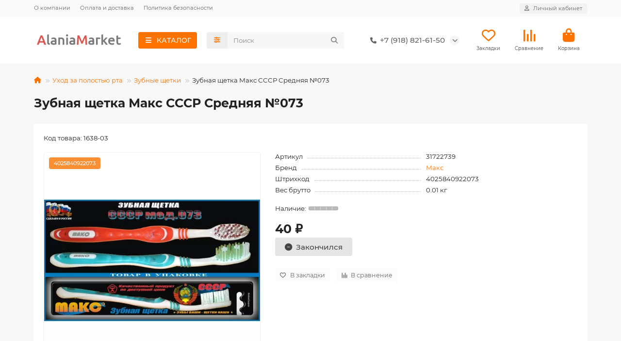

--- FILE ---
content_type: text/html; charset=utf-8
request_url: https://alania-market.ru/zubnaya-schetka-maks-sssr-srednyaya-073
body_size: 23388
content:
<!DOCTYPE html>
<html dir="ltr" lang="ru">
<head>
<title>Зубная щетка Макс СССР Средняя №073 купить с доставкой по Владикавказу и России | Alania-Market</title>
<meta charset="UTF-8">
<meta name="viewport" content="width=device-width, initial-scale=1, maximum-scale=1, viewport-fit=cover">
<meta http-equiv="X-UA-Compatible" content="IE=edge">
<base href="https://alania-market.ru/">
<meta name="description" content="Купить Зубная щетка Макс СССР Средняя №073 по низкой цене с доставкой по Владикавказу и России. Заказ товара на сайте Alania-Market и по телефону ☎+7 (918) 821-61-50">
<meta property="og:title" content="Зубная щетка Макс СССР Средняя №073 купить с доставкой по Владикавказу и России | Alania-Market">
<meta property="og:description" content="Купить Зубная щетка Макс СССР Средняя №073 по низкой цене с доставкой по Владикавказу и России. Заказ товара на сайте Alania-Market и по телефону ☎+7 (918) 821-61-50"/>
<meta property="og:type" content="website">
<meta property="og:url" content="https://alania-market.ru/zubnaya-schetka-maks-sssr-srednyaya-073">
<meta property="og:image" content="https://alania-market.ru/image/cache/webp/catalog/uhod-za-polostyu-rta/zubnye-shchetki/8/31722739-1-600x600.webp">
<meta property="og:site_name" content="Алания-Маркет">
<meta name="theme-color" content="#fe7200">
<meta name="msapplication-navbutton-color" content="#fe7200" />
<meta name="format-detection" content="telephone=no">
<meta name="format-detection" content="date=no">
<meta name="format-detection" content="address=no">
<meta name="format-detection" content="email=no">
<link href="catalog/view/theme/unishop2/manifest/manifest.1.0.json" rel="manifest">
<link href="https://alania-market.ru/image/cache/catalog/icon/logo_alania-market-152x152.png" rel="apple-touch-icon">
<link href="https://alania-market.ru/zubnaya-schetka-maks-sssr-srednyaya-073" rel="canonical">
<link href="https://alania-market.ru/image/catalog/icon/favicon.png" rel="icon">
	<link href="catalog/view/theme/unishop2/fonts/montserrat/montserrat-regular.woff2" rel="preload" as="font" type="font/woff2" crossorigin>
	<link href="catalog/view/theme/unishop2/fonts/montserrat/montserrat-medium.woff2" rel="preload" as="font" type="font/woff2" crossorigin>
	<link href="catalog/view/theme/unishop2/fonts/montserrat/montserrat-bold.woff2" rel="preload" as="font" type="font/woff2" crossorigin>
	<link href="catalog/view/theme/unishop2/stylesheet/merged.8b38285698.min.css?v=3.0.5.0" rel="preload" as="style">
	<link href="catalog/view/theme/unishop2/stylesheet/merged.8b38285698.min.css?v=3.0.5.0" rel="stylesheet" media="screen">
<script>const items_on_mobile = '2', module_on_mobile = 'grid', default_view = 'grid', default_mobile_view = 'grid';</script>
	<link href="catalog/view/theme/unishop2/js/merged.f64eab4271.min.js" rel="preload" as="script">
	<script src="catalog/view/theme/unishop2/js/merged.f64eab4271.min.js"></script>
<script>/*
$(function() {
	//if($(window).width() < 575) {
		let header = $('header'), 
			header_offset = header.offset().top, 
			header_height = header.outerHeight(), 
			main = $('main');
		
		if($(window).scrollTop() > 0) {
			header.addClass('fly');
			main.css('margin-top', header_height);
		}
		
		setTimeout(() => { 
			if($('.topstripe').length && $('.topstripe').is(':visible')) {
				header_offset += $('.topstripe').height();
				
				$('.topstripe__close').on('click', () => {
					header_offset -= $('.topstripe').height();
				});
			}
			
			$(window).scroll(function(){
				if($(this).scrollTop() > header_offset) {
					header.addClass('fly');
					main.css('margin-top', header_height);
				} else {
					header.removeClass('fly');
					main.css('margin-top', 0);
				}
			});
		}, 1000);
	//}
});
*/</script>
	<!-- Google tag (gtag.js) -->
<script async src="https://www.googletagmanager.com/gtag/js?id=G-2S3JT8G62Y"></script>
<script>
  window.dataLayer = window.dataLayer || [];
  function gtag(){dataLayer.push(arguments);}
  gtag('js', new Date());

  gtag('config', 'G-2S3JT8G62Y');
</script>

<!-- Yandex.Metrika counter -->
<script type="text/javascript" >
   (function(m,e,t,r,i,k,a){m[i]=m[i]||function(){(m[i].a=m[i].a||[]).push(arguments)};
   m[i].l=1*new Date();
   for (var j = 0; j < document.scripts.length; j++) {if (document.scripts[j].src === r) { return; }}
   k=e.createElement(t),a=e.getElementsByTagName(t)[0],k.async=1,k.src=r,a.parentNode.insertBefore(k,a)})
   (window, document, "script", "https://mc.yandex.ru/metrika/tag.js", "ym");

   ym(40727919, "init", {
        clickmap:true,
        trackLinks:true,
        accurateTrackBounce:true,
        webvisor:true,
        ecommerce:"dataLayer"
   });
</script>
<noscript><div><img src="https://mc.yandex.ru/watch/40727919" style="position:absolute; left:-9999px;" alt="" /></div></noscript>
<!-- /Yandex.Metrika counter -->

<noscript><style>.uni-module__wrapper{opacity:1}</style></noscript>
<link rel="stylesheet" type="text/css" href="catalog/view/javascript/xvrprice_summa.css">
		
				
</head>
<body>
	<header>
														<div id="top" class="top-menu ">
			<div class="container">
				<div class="top-menu__links">
											<div class="top-links btn-group">
							<button class="top-menu__btn dropdown-toggle" aria-label="dropdown" data-toggle="dropdown"><i class="fas fa-bars"></i></button>
							<ul class="top-links__ul dropdown-menu dropdown-menu-left">
																	<li class="top-links__li"><a class="top-links__a" href="about-us" title="О компании">О компании</a></li>
																	<li class="top-links__li"><a class="top-links__a" href="delivery" title="Оплата и доставка">Оплата и доставка</a></li>
																	<li class="top-links__li"><a class="top-links__a" href="index.php?route=information/information&amp;information_id=3" title="Политика безопасности">Политика безопасности</a></li>
															</ul>
						</div>
									</div>
				<div class="top-menu__buttons">
											<div class="top-menu__wishlist status-2" data-products="">
							<div class="btn-group">
								<button class="top-menu__btn top-menu__wishlist-btn uni-href" title="Закладки" data-href="https://alania-market.ru/index.php?route=account/wishlist"><i class="far fa-heart"></i><span class="top-menu__btn-text">Закладки</span><span class="top-menu__wishlist-total uni-badge hidden">0</span></button>
							</div>
						</div>
																<div class="top-menu__compare status-2" data-products="">
							<div class="btn-group">
								<button class="top-menu__btn top-menu__compare-btn uni-href" title="Сравнение" data-href="https://alania-market.ru/index.php?route=product/compare"><i class="top-menu__compare-icon fas fa-align-right"></i><span class="top-menu__btn-text">Сравнение</span><span class="top-menu__compare-total uni-badge hidden">0</span></button>
							</div>
						</div>
										 
					
					<div class="top-menu__account status-1 ">
						<div id="account" class="btn-group">
							<button class="top-menu__btn dropdown-toggle" title="Личный кабинет" data-toggle="dropdown"><i class="far fa-user"></i><span class="top-menu__btn-text">Личный кабинет</span></button>
							<ul class="dropdown-menu dropdown-menu-right">
																	<li><a href="https://alania-market.ru/index.php?route=account/login" ><i class="fas fa-fw fa-sign-in-alt"></i>Авторизация</a></li>
									<li><a href="https://alania-market.ru/simpleregister" ><i class="fas fa-fw fa-user-plus"></i>Регистрация</a></li>
															</ul>
						</div>
					</div>
				</div>
			</div>
		</div>
		<div class="container">
			<div class="header-block">
				<div class="header-block__item header-block__item-logo ">
					<div id="logo" class="header-logo">
																					<a href="https://alania-market.ru"><img src="https://alania-market.ru/image/catalog/logo.png" title="Алания-Маркет" alt="Алания-Маркет" width="185" height="37" class="header-logo__img img-responsive"></a>
																		</div>
				</div>
									<div class="header-block__item header-block__item-menu hidden-xs hidden-sm">
						<button class="header-menu__btn btn"><i class="header-menu__icon fas fa-fw fa-bars"></i><span>КАТАЛОГ</span></button>
					</div>
								<div id="search" class="header-block__item header-block__item-search  hidden-xs hidden-sm">
					<div class="header-search">
	<div class="header-search__form">
					<div class="header-search__category cat-id">
				<button type="button" class="header-search__category-btn btn dropdown-toggle" title="Категории поиска" data-toggle="dropdown"><i class="header-search__category-icon fas fa-sliders"></i><span class="header-search__category-span"></span></button>
				<input type="hidden" name="filter_category_id" value="">
				<ul class="dropdown-menu">
					<li class="header-search__category-li" data-title="Категории поиска" data-id=""><a href="#" onclick="return false;">Все категории</a></li>
											<li class="header-search__category-li" data-title="Овощи, фрукты, зелень" data-id="164"><a href="#" onclick="return false;">Овощи, фрукты, зелень</a></li>
											<li class="header-search__category-li" data-title="Молочные продукты, сыр, яйца" data-id="93"><a href="#" onclick="return false;">Молочные продукты, сыр, яйца</a></li>
											<li class="header-search__category-li" data-title="Крупы, макароны, бакалея" data-id="68"><a href="#" onclick="return false;">Крупы, макароны, бакалея</a></li>
											<li class="header-search__category-li" data-title="Консервы, соусы, приправы" data-id="73"><a href="#" onclick="return false;">Консервы, соусы, приправы</a></li>
											<li class="header-search__category-li" data-title="Кондитерские изделия" data-id="87"><a href="#" onclick="return false;">Кондитерские изделия</a></li>
											<li class="header-search__category-li" data-title="Напитки, чай, кофе" data-id="71"><a href="#" onclick="return false;">Напитки, чай, кофе</a></li>
											<li class="header-search__category-li" data-title="Мясо, птица, колбасы" data-id="118"><a href="#" onclick="return false;">Мясо, птица, колбасы</a></li>
											<li class="header-search__category-li" data-title="Стирка и уход за бельем" data-id="23"><a href="#" onclick="return false;">Стирка и уход за бельем</a></li>
											<li class="header-search__category-li" data-title="Чистящие средства" data-id="22"><a href="#" onclick="return false;">Чистящие средства</a></li>
											<li class="header-search__category-li" data-title="Принадлежности для уборки" data-id="24"><a href="#" onclick="return false;">Принадлежности для уборки</a></li>
											<li class="header-search__category-li" data-title="Средства для ванны и душа" data-id="1"><a href="#" onclick="return false;">Средства для ванны и душа</a></li>
											<li class="header-search__category-li" data-title="Уход за полостью рта" data-id="8"><a href="#" onclick="return false;">Уход за полостью рта</a></li>
											<li class="header-search__category-li" data-title="Уход за волосами" data-id="12"><a href="#" onclick="return false;">Уход за волосами</a></li>
											<li class="header-search__category-li" data-title="Уход за лицом" data-id="5"><a href="#" onclick="return false;">Уход за лицом</a></li>
											<li class="header-search__category-li" data-title="Уход за телом" data-id="6"><a href="#" onclick="return false;">Уход за телом</a></li>
											<li class="header-search__category-li" data-title="Личная гигиена" data-id="2"><a href="#" onclick="return false;">Личная гигиена</a></li>
											<li class="header-search__category-li" data-title="Бритьё и депиляция" data-id="3"><a href="#" onclick="return false;">Бритьё и депиляция</a></li>
											<li class="header-search__category-li" data-title="Товары для детей" data-id="35"><a href="#" onclick="return false;">Товары для детей</a></li>
											<li class="header-search__category-li" data-title="Канцтовары" data-id="206"><a href="#" onclick="return false;">Канцтовары</a></li>
											<li class="header-search__category-li" data-title="Товары для дома и дачи" data-id="18"><a href="#" onclick="return false;">Товары для дома и дачи</a></li>
											<li class="header-search__category-li" data-title="Зоотовары" data-id="109"><a href="#" onclick="return false;">Зоотовары</a></li>
											<li class="header-search__category-li" data-title="Одежда и аксессуары" data-id="56"><a href="#" onclick="return false;">Одежда и аксессуары</a></li>
											<li class="header-search__category-li" data-title="Всё для праздника" data-id="159"><a href="#" onclick="return false;">Всё для праздника</a></li>
											<li class="header-search__category-li" data-title="Транзит" data-id="17"><a href="#" onclick="return false;">Транзит</a></li>
											<li class="header-search__category-li" data-title="Новые товары" data-id="157"><a href="#" onclick="return false;">Новые товары</a></li>
									</ul>
			</div>
				<input type="text" name="search" value="" placeholder="Поиск" aria-label="Search" autocomplete="off" class="header-search__input  form-control">
		<button type="button" class="search-btn-clear ">&times;</button>
		<button type="button" class="header-search__btn search-btn" title="Поиск"><i class="fa fa-search"></i></button>
	</div>
	<div class="live-search" style="display:none"><ul class="live-search__ul"><li class="loading"></li></ul></div>
</div>
				</div>
				<div class="header-block__item header-block__item-telephone ">
					<div class="header-phones has-addit">
						<a class="header-phones__main "  target="_blank" title="+7 (918) 821-61-50">
																								<div class="header-phones__main-img-i"><i class="fas fa-phone"></i></div>
																+7 (918) 821-61-50
													</a>
																										<i class="header-phones__show-phone dropdown-toggle fas fa-chevron-down" data-toggle="dropdown" data-target="header-phones__ul"></i>
							<ul class="header-phones__ul dropdown-menu dropdown-menu-right">
																																	<li class="header-phones__li ">
										<a class="header-phones__a" href="whatsapp://send?phone=+79188216150" target="_blank" title="+7 (918) 821-61-50">
																							<i class="fab fa-whatsapp"></i>
																						WhatsApp
										</a>
									</li>
																	<li class="header-phones__li ">
										<a class="header-phones__a" href="tg://resolve?domain=+79188216150" target="_blank" title="+7 (918) 821-61-50">
																							<i class="far fa-paper-plane"></i>
																						Telegram
										</a>
									</li>
																							</ul>
																								</div>
				</div>
													<div class="header-block__item header-block__item-wishlist">
						<div class="header-wishlist uni-href" data-href="https://alania-market.ru/index.php?route=account/wishlist" title="Закладки">
							<i class="header-wishlist__icon far fa-heart"></i><span class="header-wishlist__total-items hidden">0</span>
						</div>
						<div class="header-block__item-caption">Закладки</div>
					</div>
													<div class="header-block__item header-block__item-compare">
						<div class="header-compare uni-href" data-href="https://alania-market.ru/index.php?route=product/compare" title="Сравнение">
							<i class="header-compare__icon fas fa-align-right"></i><span class="header-compare__total-items hidden">0</span>
						</div>
						<div class="header-block__item-caption">Сравнение</div>
					</div>
								<div class="header-block__item header-block__item-cart"><div id="cart" class="header-cart" title="Корзина">
					<div class="header-cart__btn dropdown-toggle" onclick="uniModalWindow('modal-cart', '', 'Корзина', $('header').find('.header-cart__dropdown').html())">
		<i class="header-cart__icon fa fa-shopping-bag"></i>
		<span id="cart-total" class="header-cart__total-items hidden">0</span>
	</div>
	<div class="header-cart__dropdown">
					<div class="header-cart__empty"><i class="header-cart__icon-empty fas fa-shopping-bag"></i>Ваша корзина пуста!</div>
			</div>
</div>
<div class="header-block__item-caption">Корзина</div></div>
			</div>
		</div>
		<div class="container">
			<div class="row">
														<div class="main-menu not-before">
	<div class="menu-wrapper new">
		<nav id="menu" class="menu  menu1 new">
			<div class="menu__header">
				<i class="menu__header-icon fa fa-fw fa-bars hidden-xs hidden-sm"></i>
				<span class="menu__header-title">КАТАЛОГ</span>
				<i class="menu-close menu__header-icon fas fa-times visible-xs visible-sm"></i>
			</div>
			<ul class="menu__collapse main-menu__collapse">
									<li class="menu__level-1-li has-children">
						<a class="menu__level-1-a " href="https://alania-market.ru/krupy-makarony-bakaleya">
																								<i class="menu__level-1-icon fas fa-cookie fa-fw"></i>
																						Крупы, макароны, бакалея
						</a>
																																										<i class="menu__chevron menu__chevron-level-1 fas fa-chevron-down"></i>
							<div class="menu__level-2  column-2">
								
																	<div class="menu__level-2-ul   col-md-6">
																				<a class="menu__level-2-a " href="https://alania-market.ru/krupy-makarony-bakaleya/maslo-rastitelnoe">Масло растительное</a>
																													</div>
																	<div class="menu__level-2-ul   col-md-6">
																				<a class="menu__level-2-a " href="https://alania-market.ru/krupy-makarony-bakaleya/makaronnye-izdeliya">Макаронные изделия</a>
																													</div>
																	<div class="menu__level-2-ul   col-md-6">
																				<a class="menu__level-2-a " href="https://alania-market.ru/krupy-makarony-bakaleya/makarony-krupy">Крупы, бобовые</a>
																													</div>
																	<div class="menu__level-2-ul   col-md-6">
																				<a class="menu__level-2-a " href="https://alania-market.ru/krupy-makarony-bakaleya/gotovye-zavtraki-kashi-hlopya">Готовые завтраки, каши, хлопья</a>
																													</div>
																	<div class="menu__level-2-ul   col-md-6">
																				<a class="menu__level-2-a " href="https://alania-market.ru/krupy-makarony-bakaleya/produkty-bystrogo-prigotovleniya">Продукты быстрого приготовления</a>
																													</div>
																	<div class="menu__level-2-ul   col-md-6">
																				<a class="menu__level-2-a " href="https://alania-market.ru/krupy-makarony-bakaleya/chipsy-suhariki-popkorn">Чипсы, сухарики, попкорн</a>
																													</div>
																	<div class="menu__level-2-ul   col-md-6">
																				<a class="menu__level-2-a " href="https://alania-market.ru/krupy-makarony-bakaleya/tovary-dlja-doma">Орехи, сухофрукты, семечки</a>
																													</div>
																	<div class="menu__level-2-ul   col-md-6">
																				<a class="menu__level-2-a " href="https://alania-market.ru/krupy-makarony-bakaleya/sahar-sol-zameniteli">Сахар, соль, заменители</a>
																													</div>
																	<div class="menu__level-2-ul   col-md-6">
																				<a class="menu__level-2-a " href="https://alania-market.ru/krupy-makarony-bakaleya/muka">Мука</a>
																													</div>
																	<div class="menu__level-2-ul   col-md-6">
																				<a class="menu__level-2-a " href="https://alania-market.ru/krupy-makarony-bakaleya/vse-dlya-vypechki">Все для выпечки</a>
																													</div>
																							</div>
											</li>
									<li class="menu__level-1-li has-children">
						<a class="menu__level-1-a " href="https://alania-market.ru/konservy-sousy-pripravy">
																								<i class="menu__level-1-icon fas fa-pepper-hot fa-fw"></i>
																						Консервы, соусы, приправы
						</a>
																																										<i class="menu__chevron menu__chevron-level-1 fas fa-chevron-down"></i>
							<div class="menu__level-2  column-2">
								
																	<div class="menu__level-2-ul   col-md-6">
																				<a class="menu__level-2-a " href="https://alania-market.ru/konservy-sousy-pripravy/ovoschnye-konservy">Овощные консервы</a>
																													</div>
																	<div class="menu__level-2-ul   col-md-6">
																				<a class="menu__level-2-a " href="https://alania-market.ru/konservy-sousy-pripravy/gribnye-konservy">Грибные консервы</a>
																													</div>
																	<div class="menu__level-2-ul   col-md-6">
																				<a class="menu__level-2-a " href="https://alania-market.ru/konservy-sousy-pripravy/olivki-masliny">Оливки, маслины</a>
																													</div>
																	<div class="menu__level-2-ul   col-md-6">
																				<a class="menu__level-2-a " href="https://alania-market.ru/konservy-sousy-pripravy/myasnye-konservy">Мясные консервы</a>
																													</div>
																	<div class="menu__level-2-ul   col-md-6">
																				<a class="menu__level-2-a " href="https://alania-market.ru/konservy-sousy-pripravy/rybnye-konservy">Рыбные консервы</a>
																													</div>
																	<div class="menu__level-2-ul   col-md-6">
																				<a class="menu__level-2-a " href="https://alania-market.ru/konservy-sousy-pripravy/ketchupy-tomatnye-pasty-sousy">Кетчупы, томатные пасты, соусы</a>
																													</div>
																	<div class="menu__level-2-ul   col-md-6">
																				<a class="menu__level-2-a " href="https://alania-market.ru/konservy-sousy-pripravy/gorchitsa-hren-uksus-marinady">Горчица, хрен, уксус, маринады</a>
																													</div>
																	<div class="menu__level-2-ul   col-md-6">
																				<a class="menu__level-2-a " href="https://alania-market.ru/konservy-sousy-pripravy/majonez-zapravki-dlya-salatov">Майонез, заправки для салатов</a>
																													</div>
																	<div class="menu__level-2-ul   col-md-6">
																				<a class="menu__level-2-a " href="https://alania-market.ru/konservy-sousy-pripravy/spetsii-pripravy">Специи, приправы</a>
																													</div>
																	<div class="menu__level-2-ul   col-md-6">
																				<a class="menu__level-2-a " href="https://alania-market.ru/konservy-sousy-pripravy/fruktovye-konservy-med">Фруктовые консервы, мёд</a>
																													</div>
																	<div class="menu__level-2-ul   col-md-6">
																				<a class="menu__level-2-a " href="https://alania-market.ru/konservy-sousy-pripravy/zamorozka-i-gotovye-blyuda">Заморозка и готовые блюда</a>
																													</div>
																							</div>
											</li>
									<li class="menu__level-1-li has-children">
						<a class="menu__level-1-a " href="https://alania-market.ru/konditerskie-izdeliya">
																								<i class="menu__level-1-icon fas fa-gift fa-fw"></i>
																						Кондитерские изделия
						</a>
																																										<i class="menu__chevron menu__chevron-level-1 fas fa-chevron-down"></i>
							<div class="menu__level-2  column-2">
								
																	<div class="menu__level-2-ul   col-md-6">
																				<a class="menu__level-2-a " href="https://alania-market.ru/konditerskie-izdeliya/konfety">Конфеты</a>
																													</div>
																	<div class="menu__level-2-ul   col-md-6">
																				<a class="menu__level-2-a " href="https://alania-market.ru/konditerskie-izdeliya/shokolad">Шоколад</a>
																													</div>
																	<div class="menu__level-2-ul   col-md-6">
																				<a class="menu__level-2-a " href="https://alania-market.ru/konditerskie-izdeliya/zefir-pastila-marmelad">Зефир, пастила, мармелад</a>
																													</div>
																	<div class="menu__level-2-ul   col-md-6">
																				<a class="menu__level-2-a " href="https://alania-market.ru/konditerskie-izdeliya/pechene-vafli-pryaniki">Печенье, вафли, пряники</a>
																													</div>
																	<div class="menu__level-2-ul   col-md-6">
																				<a class="menu__level-2-a " href="https://alania-market.ru/konditerskie-izdeliya/vostochnye-sladosti">Восточные сладости</a>
																													</div>
																	<div class="menu__level-2-ul   col-md-6">
																				<a class="menu__level-2-a " href="https://alania-market.ru/konditerskie-izdeliya/keksy-rulety-pirognye">Кексы, рулеты, пирожные</a>
																													</div>
																	<div class="menu__level-2-ul   col-md-6">
																				<a class="menu__level-2-a " href="https://alania-market.ru/konditerskie-izdeliya/krekery-hlebtsy-sushki">Крекеры, хлебцы, сушки</a>
																													</div>
																	<div class="menu__level-2-ul   col-md-6">
																				<a class="menu__level-2-a " href="https://alania-market.ru/konditerskie-izdeliya/shokoladnye-i-orehovye-pasty">Шоколадные и ореховые пасты</a>
																													</div>
																	<div class="menu__level-2-ul   col-md-6">
																				<a class="menu__level-2-a " href="https://alania-market.ru/konditerskie-izdeliya/shokoladnye-vafelnye-batonchiki">Шоколадные, вафельные батончики</a>
																													</div>
																	<div class="menu__level-2-ul   col-md-6">
																				<a class="menu__level-2-a " href="https://alania-market.ru/konditerskie-izdeliya/gevatelnaya-rezinka-drage">Жевательная резинка, драже</a>
																													</div>
																							</div>
											</li>
									<li class="menu__level-1-li has-children">
						<a class="menu__level-1-a " href="https://alania-market.ru/napitki-chay-kofe">
																								<i class="menu__level-1-icon fas fa-mug-hot fa-fw"></i>
																						Напитки, чай, кофе
						</a>
																																										<i class="menu__chevron menu__chevron-level-1 fas fa-chevron-down"></i>
							<div class="menu__level-2  column-2">
								
																	<div class="menu__level-2-ul   col-md-6">
																				<a class="menu__level-2-a " href="https://alania-market.ru/napitki-chay-kofe/chaj">Чай</a>
																													</div>
																	<div class="menu__level-2-ul   col-md-6">
																				<a class="menu__level-2-a " href="https://alania-market.ru/napitki-chay-kofe/kofe">Кофе</a>
																													</div>
																	<div class="menu__level-2-ul   col-md-6">
																				<a class="menu__level-2-a " href="https://alania-market.ru/napitki-chay-kofe/kakao-tsikorij-goryachij-shokolad">Какао, цикорий, горячий шоколад</a>
																													</div>
																	<div class="menu__level-2-ul   col-md-6">
																				<a class="menu__level-2-a " href="https://alania-market.ru/napitki-chay-kofe/voda-pitevaya-i-mineralnaya">Вода питьевая и минеральная</a>
																													</div>
																	<div class="menu__level-2-ul   col-md-6">
																				<a class="menu__level-2-a " href="https://alania-market.ru/napitki-chay-kofe/limonady-gazirovannye-napitki">Лимонады, газированные напитки</a>
																													</div>
																	<div class="menu__level-2-ul   col-md-6">
																				<a class="menu__level-2-a " href="https://alania-market.ru/napitki-chay-kofe/negazirovannye-napitki">Негазированные напитки</a>
																													</div>
																	<div class="menu__level-2-ul   col-md-6">
																				<a class="menu__level-2-a " href="https://alania-market.ru/napitki-chay-kofe/energetiki">Энергетики</a>
																													</div>
																	<div class="menu__level-2-ul   col-md-6">
																				<a class="menu__level-2-a " href="https://alania-market.ru/napitki-chay-kofe/soki-nektary">Соки, нектары</a>
																													</div>
																							</div>
											</li>
									<li class="menu__level-1-li has-children">
						<a class="menu__level-1-a " href="https://alania-market.ru/stirka-i-uhod-za-belem">
																								<i class="menu__level-1-icon fas fa-tshirt fa-fw"></i>
																						Стирка и уход за бельем
						</a>
																																										<i class="menu__chevron menu__chevron-level-1 fas fa-chevron-down"></i>
							<div class="menu__level-2  column-2">
								
																	<div class="menu__level-2-ul   col-md-6">
																				<a class="menu__level-2-a " href="https://alania-market.ru/stirka-i-uhod-za-belem/stiralnye-poroshki">Стиральные порошки</a>
																													</div>
																	<div class="menu__level-2-ul   col-md-6">
																				<a class="menu__level-2-a " href="https://alania-market.ru/stirka-i-uhod-za-belem/gidkosti-i-geli-dlya-stirki">Жидкости и гели для стирки</a>
																													</div>
																	<div class="menu__level-2-ul   col-md-6">
																				<a class="menu__level-2-a " href="https://alania-market.ru/stirka-i-uhod-za-belem/konditsionery-dlya-belya">Кондиционеры для белья</a>
																													</div>
																	<div class="menu__level-2-ul   col-md-6">
																				<a class="menu__level-2-a " href="https://alania-market.ru/stirka-i-uhod-za-belem/pyatnovyvoditeli-otbelivateli-mylo">Пятновыводители, отбеливатели, мыло</a>
																													</div>
																	<div class="menu__level-2-ul   col-md-6">
																				<a class="menu__level-2-a " href="https://alania-market.ru/stirka-i-uhod-za-belem/pechenje-pirozhnye">Антистатики, подкрахмаливатели</a>
																													</div>
																	<div class="menu__level-2-ul   col-md-6">
																				<a class="menu__level-2-a " href="https://alania-market.ru/stirka-i-uhod-za-belem/ot-nakipi-dlya-smyagcheniya-vody">От накипи, для смягчения воды</a>
																													</div>
																							</div>
											</li>
									<li class="menu__level-1-li has-children">
						<a class="menu__level-1-a " href="https://alania-market.ru/chistyaschie-sredstva">
																								<i class="menu__level-1-icon fas fa-pump-soap fa-fw"></i>
																						Чистящие средства
						</a>
																																										<i class="menu__chevron menu__chevron-level-1 fas fa-chevron-down"></i>
							<div class="menu__level-2  column-2">
								
																	<div class="menu__level-2-ul   col-md-6">
																				<a class="menu__level-2-a " href="https://alania-market.ru/chistyaschie-sredstva/dlya-vannoj-i-tualeta">Для ванной и туалета</a>
																													</div>
																	<div class="menu__level-2-ul   col-md-6">
																				<a class="menu__level-2-a " href="https://alania-market.ru/chistyaschie-sredstva/dlya-kuhni">Для кухни</a>
																													</div>
																	<div class="menu__level-2-ul   col-md-6">
																				<a class="menu__level-2-a " href="https://alania-market.ru/chistyaschie-sredstva/dlya-mytya-posudy">Для мытья посуды</a>
																													</div>
																	<div class="menu__level-2-ul   col-md-6">
																				<a class="menu__level-2-a " href="https://alania-market.ru/chistyaschie-sredstva/dlya-posudomoechnyh-mashin">Для посудомоечных машин</a>
																													</div>
																	<div class="menu__level-2-ul   col-md-6">
																				<a class="menu__level-2-a " href="https://alania-market.ru/chistyaschie-sredstva/dlya-stekol-i-zerkal">Для стёкол и зеркал</a>
																													</div>
																	<div class="menu__level-2-ul   col-md-6">
																				<a class="menu__level-2-a " href="https://alania-market.ru/chistyaschie-sredstva/universalnye-sredstva">Универсальные средства</a>
																													</div>
																	<div class="menu__level-2-ul   col-md-6">
																				<a class="menu__level-2-a " href="https://alania-market.ru/chistyaschie-sredstva/sredstva-ot-zasorov">Средства от засоров</a>
																													</div>
																	<div class="menu__level-2-ul   col-md-6">
																				<a class="menu__level-2-a " href="https://alania-market.ru/chistyaschie-sredstva/dlya-polov-kovrov-mebeli">Для полов, ковров, мебели</a>
																													</div>
																	<div class="menu__level-2-ul   col-md-6">
																				<a class="menu__level-2-a " href="https://alania-market.ru/chistyaschie-sredstva/osvegiteli-vozduha">Освежители воздуха</a>
																													</div>
																	<div class="menu__level-2-ul   col-md-6">
																				<a class="menu__level-2-a " href="https://alania-market.ru/chistyaschie-sredstva/uhod-za-obuvyu">Уход за обувью</a>
																													</div>
																							</div>
											</li>
									<li class="menu__level-1-li has-children">
						<a class="menu__level-1-a " href="https://alania-market.ru/sredstva-dlya-vanny-i-dusha">
																								<i class="menu__level-1-icon fas fa-bath fa-fw"></i>
																						Средства для ванны и душа
						</a>
																																										<i class="menu__chevron menu__chevron-level-1 fas fa-chevron-down"></i>
							<div class="menu__level-2  column-2">
								
																	<div class="menu__level-2-ul   col-md-6">
																				<a class="menu__level-2-a " href="https://alania-market.ru/sredstva-dlya-vanny-i-dusha/geli-dlya-dusha">Гели для душа</a>
																													</div>
																	<div class="menu__level-2-ul   col-md-6">
																				<a class="menu__level-2-a " href="https://alania-market.ru/sredstva-dlya-vanny-i-dusha/shokoladnye-plitki">Пены, соли для ванн</a>
																													</div>
																	<div class="menu__level-2-ul   col-md-6">
																				<a class="menu__level-2-a " href="https://alania-market.ru/sredstva-dlya-vanny-i-dusha/mylo">Мыло</a>
																													</div>
																	<div class="menu__level-2-ul   col-md-6">
																				<a class="menu__level-2-a " href="https://alania-market.ru/sredstva-dlya-vanny-i-dusha/mochalki-gubki">Мочалки, губки</a>
																													</div>
																	<div class="menu__level-2-ul   col-md-6">
																				<a class="menu__level-2-a " href="https://alania-market.ru/sredstva-dlya-vanny-i-dusha/skraby-pilingi">Скрабы, пилинги</a>
																													</div>
																	<div class="menu__level-2-ul   col-md-6">
																				<a class="menu__level-2-a " href="https://alania-market.ru/sredstva-dlya-vanny-i-dusha/kosmeticheskie-nabory">Косметические наборы</a>
																													</div>
																							</div>
											</li>
									<li class="menu__level-1-li ">
						<a class="menu__level-1-a " href="/all_categories">
																								<i class="menu__level-1-icon fa fa-list fa-fw"></i>
																						Все категории
						</a>
											</li>
									<li class="menu__level-1-li ">
						<a class="menu__level-1-a " href="/specials">
																								<i class="menu__level-1-icon far fa-money-bill-alt fa-fw"></i>
																						Акции, скидки
						</a>
											</li>
									<li class="menu__level-1-li ">
						<a class="menu__level-1-a " href="/novinki">
																								<i class="menu__level-1-icon fa fa-cart-plus fa-fw"></i>
																						Новинки магазина
						</a>
											</li>
									<li class="menu__level-1-li ">
						<a class="menu__level-1-a " href="otzyvy_o_magazine">
																								<i class="menu__level-1-icon fas fa-pen-to-square fa-fw"></i>
																						Отзывы о магазине
						</a>
											</li>
							</ul>
		</nav>
	</div>
	<button class="menu-open btn visible-xs visible-sm">
		<i class="menu-open__icon fas fa-bars fa-fw"></i>
		<span class="menu-open__title ">КАТАЛОГ</span>
	</button>
			</div>

				<div id="search2" class="visible-xs visible-sm"><div class="header-search">
	<div class="header-search__form">
					<div class="header-search__category cat-id">
				<button type="button" class="header-search__category-btn btn dropdown-toggle" title="Категории поиска" data-toggle="dropdown"><i class="header-search__category-icon fas fa-sliders"></i><span class="header-search__category-span"></span></button>
				<input type="hidden" name="filter_category_id" value="">
				<ul class="dropdown-menu">
					<li class="header-search__category-li" data-title="Категории поиска" data-id=""><a href="#" onclick="return false;">Все категории</a></li>
											<li class="header-search__category-li" data-title="Овощи, фрукты, зелень" data-id="164"><a href="#" onclick="return false;">Овощи, фрукты, зелень</a></li>
											<li class="header-search__category-li" data-title="Молочные продукты, сыр, яйца" data-id="93"><a href="#" onclick="return false;">Молочные продукты, сыр, яйца</a></li>
											<li class="header-search__category-li" data-title="Крупы, макароны, бакалея" data-id="68"><a href="#" onclick="return false;">Крупы, макароны, бакалея</a></li>
											<li class="header-search__category-li" data-title="Консервы, соусы, приправы" data-id="73"><a href="#" onclick="return false;">Консервы, соусы, приправы</a></li>
											<li class="header-search__category-li" data-title="Кондитерские изделия" data-id="87"><a href="#" onclick="return false;">Кондитерские изделия</a></li>
											<li class="header-search__category-li" data-title="Напитки, чай, кофе" data-id="71"><a href="#" onclick="return false;">Напитки, чай, кофе</a></li>
											<li class="header-search__category-li" data-title="Мясо, птица, колбасы" data-id="118"><a href="#" onclick="return false;">Мясо, птица, колбасы</a></li>
											<li class="header-search__category-li" data-title="Стирка и уход за бельем" data-id="23"><a href="#" onclick="return false;">Стирка и уход за бельем</a></li>
											<li class="header-search__category-li" data-title="Чистящие средства" data-id="22"><a href="#" onclick="return false;">Чистящие средства</a></li>
											<li class="header-search__category-li" data-title="Принадлежности для уборки" data-id="24"><a href="#" onclick="return false;">Принадлежности для уборки</a></li>
											<li class="header-search__category-li" data-title="Средства для ванны и душа" data-id="1"><a href="#" onclick="return false;">Средства для ванны и душа</a></li>
											<li class="header-search__category-li" data-title="Уход за полостью рта" data-id="8"><a href="#" onclick="return false;">Уход за полостью рта</a></li>
											<li class="header-search__category-li" data-title="Уход за волосами" data-id="12"><a href="#" onclick="return false;">Уход за волосами</a></li>
											<li class="header-search__category-li" data-title="Уход за лицом" data-id="5"><a href="#" onclick="return false;">Уход за лицом</a></li>
											<li class="header-search__category-li" data-title="Уход за телом" data-id="6"><a href="#" onclick="return false;">Уход за телом</a></li>
											<li class="header-search__category-li" data-title="Личная гигиена" data-id="2"><a href="#" onclick="return false;">Личная гигиена</a></li>
											<li class="header-search__category-li" data-title="Бритьё и депиляция" data-id="3"><a href="#" onclick="return false;">Бритьё и депиляция</a></li>
											<li class="header-search__category-li" data-title="Товары для детей" data-id="35"><a href="#" onclick="return false;">Товары для детей</a></li>
											<li class="header-search__category-li" data-title="Канцтовары" data-id="206"><a href="#" onclick="return false;">Канцтовары</a></li>
											<li class="header-search__category-li" data-title="Товары для дома и дачи" data-id="18"><a href="#" onclick="return false;">Товары для дома и дачи</a></li>
											<li class="header-search__category-li" data-title="Зоотовары" data-id="109"><a href="#" onclick="return false;">Зоотовары</a></li>
											<li class="header-search__category-li" data-title="Одежда и аксессуары" data-id="56"><a href="#" onclick="return false;">Одежда и аксессуары</a></li>
											<li class="header-search__category-li" data-title="Всё для праздника" data-id="159"><a href="#" onclick="return false;">Всё для праздника</a></li>
											<li class="header-search__category-li" data-title="Транзит" data-id="17"><a href="#" onclick="return false;">Транзит</a></li>
											<li class="header-search__category-li" data-title="Новые товары" data-id="157"><a href="#" onclick="return false;">Новые товары</a></li>
									</ul>
			</div>
				<input type="text" name="search" value="" placeholder="Поиск" aria-label="Search" autocomplete="off" class="header-search__input  form-control">
		<button type="button" class="search-btn-clear ">&times;</button>
		<button type="button" class="header-search__btn search-btn" title="Поиск"><i class="fa fa-search"></i></button>
	</div>
	<div class="live-search" style="display:none"><ul class="live-search__ul"><li class="loading"></li></ul></div>
</div></div>
			</div>
		</div>
	</header>
	<main>
<div id="product-product" class="container">
	<div class="breadcrumb-h1 ">
		<ul class="breadcrumb mobile">
												<li><a href="https://alania-market.ru"><i class="fa fa-home"></i></a></li>
																<li><a href="https://alania-market.ru/uhod-za-polostyu-rta">Уход за полостью рта</a></li>
																<li><a href="https://alania-market.ru/uhod-za-polostyu-rta/zubnye-schetki">Зубные щетки</a></li>
																<li>Зубная щетка Макс СССР Средняя №073</li>									</ul>
						<h1>Зубная щетка Макс СССР Средняя №073</h1>
        		</div>
	<div class="row">
													<div id="content" class="col-sm-12">
			
			<div id="product" class="uni-wrapper">
									<div class="rating-model">
																		
																											<div class="rating-model__model">Код товара: 1638-03</div>
											</div>
							<div class="row">
				<div class="product-page col-xs-12">
					<div class="row">
						<div class="product-page__image col-sm-5  ">
																								<div class="product-page__image-main">
											<div class="sticker">
					<div class="sticker__item ean">4025840922073</div>
			</div>
										<div class="product-page__image-main-carousel owl-carousel">
											<img src="https://alania-market.ru/image/cache/webp/catalog/uhod-za-polostyu-rta/zubnye-shchetki/8/31722739-1-600x600.webp" alt="Зубная щетка Макс СССР Средняя №073" title="Зубная щетка Макс СССР Средняя №073" data-thumb="https://alania-market.ru/image/cache/webp/catalog/uhod-za-polostyu-rta/zubnye-shchetki/8/31722739-1-600x600.webp" data-full="https://alania-market.ru/image/cache/webp/catalog/uhod-za-polostyu-rta/zubnye-shchetki/8/31722739-1-1200x1200.webp" width="600" height="600" class="product-page__image-main-img img-responsive" />
																					</div>
									</div>
																													</div>
						<div class="product-block col-sm-7">
							<div class="product-data">
																									<div class="product-data__item sku"><div class="product-data__item-div">Артикул</div> 31722739</div>
																									<div class="product-data__item manufacturer"><div class="product-data__item-div">
      Бренд
    </div><a href="https://alania-market.ru/maks">Макс</a></div>
																																																									<div class="product-data__item ean"><div class="product-data__item-div">Штрихкод</div> 4025840922073</div>
																																																																		<div class="product-data__item weight"><div class="product-data__item-div">Вес брутто</div> 0.01 кг</div>															</div>
																<div class="qty-indicator qty-indicator-type-1" data-text="Наличие:">
					<div class="qty-indicator__bar" data-toggle="tooltip" title="Закончился">
				<div class="qty-indicator__percent p-0" style="width:0.1%"></div>
			</div>
			</div>
							            
                            <div class="block_price_summa_xvr block_price_xvr">
                    <span class="text_price_XVR">Цена:  </span>
                    <div class="product-page__price price_xvr" data-price="40" data-special="0" data-discount="">
                                                    40 ₽<span class="price-unit-xvr"></span>
                                            </div>
                </div>
                                        
            <script>
                function uniLivePriceXVR(el) {
                    const ChangePriceXVR = (el) => {
                        var el = $(el), elem;
                        
                        elem = el.closest('.product-thumb');
                        
                        if(!elem.length) {
                            elem = el.closest('.product-block');
                        }
                    
                        if(elem.length) {
                            let quantity = parseFloat(elem.find('.qty-switch__input').val()),
                                option_price = 0;
                                
                            if(typeof(quantity) == 'undefined' || quantity <= 0) quantity = 1;
                                
                            let elem2 = elem.find('.price_xvr'), 
                                price = parseFloat(elem2.data('price')), 
                                price2 = parseFloat(elem2.data('old-price')), 
                                special = parseFloat(elem2.data('special')), 
                                special2 = parseFloat(elem2.data('old-special'));
                                
                            let old_price = price2 ? price2 : price, 
                                old_special = special2 ? special2 : special,
                                price_elem = elem2.find('.price-old'), 
                                special_elem = elem2.find('.price-new');
                    
                            let discounts = elem2.data('discount');
                    
                            if(discounts && special <= 0) {
                                discounts = JSON.parse(discounts.replace(/'/g, '"'));
                    
                                for (i in discounts) {
                                    d_quantity = parseFloat(discounts[i]['quantity']);
                                    d_price = parseFloat(discounts[i]['price']);
                        
                                    if((quantity >= d_quantity) && (d_price < price)) {
                                        price = d_price;
                                    }
                                }
                            }
                    
                            elem.find('input:checked, option:selected').each(function() {
                                if ($(this).data('prefix') == '+') {
                                    option_price += parseFloat($(this).data('price'));
                                }
                                if ($(this).data('prefix') == '-') {
                                    option_price -= parseFloat($(this).data('price'));
                                }
                                if ($(this).data('prefix') == '*') {
                                    price *= parseFloat($(this).data('price'));
                                    special *= parseFloat($(this).data('price'));
                                }
                                if ($(this).data('prefix') == '/') {
                                    price /= parseFloat($(this).data('price'));
                                    special /= parseFloat($(this).data('price'));
                                }
                                if ($(this).data('prefix') == '=') {
                                    option_price += parseFloat($(this).data('price'));
                                    
                                    if(parseFloat($(this).data('price')) > 0) {
                                        price = 0;
                                        special = 0;
                                    }
                                }
                            });
                    
                            new_price = (price + option_price);
                            new_special = (special + option_price);
                
                            if(special) {
                                AnimatePriceXVR(old_price, new_price, price_elem);
                                AnimatePriceXVR(old_special, new_special, special_elem);
                            } else {
                                AnimatePriceXVR(old_price, new_price, elem2);
                            }
                    
                            elem2.data('old-price', new_price);
                            elem2.data('old-special', new_special);
                        }
                    }
                
                    const AnimatePriceXVR = (old_price, new_price, elem) => {
                        unit = "";
                        unit_packaging = "";
                        minimum = "1";
                        minimum_packaging = "1";
                        
                        if(new_price != old_price) {
                            $({val:old_price}).animate({val:new_price}, {
                                duration:100,
                                step: function(val) {
                                    elem.html(PriceFormat(val) + '<span class="price-unit-xvr">' + unit + '</span>');
                                    $(document).find('.text_price_new_packaging_XVR').html(PriceFormat(val*(minimum/minimum_packaging)) + '<span class="price-unit-xvr">' + unit_packaging + '</span>');
                                }
                            });
                        } else {
                            elem.html(PriceFormat(new_price) + '<span class="price-unit-xvr">' + unit + '</span>');
                            $(document).find('.text_price_new_packaging_XVR').html(PriceFormat(new_price*(minimum/minimum_packaging)) + '<span class="price-unit-xvr">' + unit_packaging + '</span>');
                        }
                    }
                    
                    const PriceFormat = (n) => {
                        c = uniJsVars.currency.decimal != 0 ? uniJsVars.currency.decimal : '';
                        d = uniJsVars.currency.decimal_p;
                        t = uniJsVars.currency.thousand_p;
                        s_left = uniJsVars.currency.symbol_l;
                        s_right = uniJsVars.currency.symbol_r;
                        i = parseInt(n = Math.abs(n).toFixed(c)) + ''; 
                        j = ((j = i.length) > 3) ? j % 3 : 0; 
                        
                        return s_left + (j ? i.substr(0, j) + t : '') + i.substr(j).replace(/(\d{3})(?=\d)/g, "$1" + t) + (c ? d + Math.abs(n - i).toFixed(c).slice(2) : '') + s_right; 
                    }
                    
                    $(document).on('change', '.qty-switch__input, .option input[type="checkbox"], .option input[type="radio"], .option select', function() { 
                        ChangePriceXVR(this);
                    });
                    $(document).on('keyup', '.qty-switch__input, .option input[type="checkbox"], .option input[type="radio"], .option select', function() {
                        $('.text_summa_XVR_start').removeClass('text_summa_XVR_start');
                        ChangePriceXVR(this);
                    });
                    $(document).on('click keyup', '.qty-switch__btn', function() { 
                        $('.text_summa_XVR_start').removeClass('text_summa_XVR_start');
                    });
                    $(document).on('click', '#clear_options', function() { 
                        ChangePriceXVR(this);
                    });

                    if($('#hpmodel').length && $('.product-block .qty-switch__input').length) {
                        const observer = new MutationObserver((e) => {
                            setTimeout(() => {
                                //if($('.product-block .qty-switch__input').val() != 1) {
                                    $('.product-block .qty-switch__input').change();
                                //}
                            }, 150);
                        });
                        
                        observer.observe($('h1.heading')[0], {childList:true, subtree:true});
                    }
                };
                
                $(function() {
                    uniLivePriceXVR();
                    $('#modal-quick-order .qty-switch__input').change();
                });
                
                $(document).on('keyup', '.qty-switch__input, .option input[type="checkbox"], .option input[type="radio"], .option select', function() {
                    $('.text_summa_XVR_start').removeClass('text_summa_XVR_start');
                    $('#product .qty-switch__input').change();
                    $('#modal-quick-order .qty-switch__input').change();
                });
            </script>
            
							
            <div class="block_price_summa_xvr block_summa_xvr text_summa_XVR_start" data-price="40" data-special="0" data-discount="" data-quantity="0">
                <span class="text_summa_XVR">Сумма: </span>
            
								<div class="product-page__price price" data-price="40" data-special="0" data-discount="">
																			<span data-value='40.0000' class='autocalc-product-price'>40 ₽</span>
									</div>
								</div>
																																													<div class="product-page__cart row-flex">
									<input type="hidden" name="product_id" value="1638" />
										<input type="hidden" name="quantity" value="1">
									<button type="button" class="product-page__add-to-cart add_to_cart btn btn-xl disabled " data-pid="1638" id="button-cart"><i class="fa fa-minus-circle"></i><span>Закончился</span></button>
									<button type="button" class="product-page__quick-order quick-order btn btn-lg btn-xl hidden" data-toggle="tooltip" title="" aria-label="" onclick="quick_order('1638', true);"><i class=""></i></button>
								</div>
																														<div class="product-page__wishlist-compare">
																			<button type="button" title="В закладки" onclick="wishlist.add(1638);" class="product-page__wishlist-btn btn btn-sm wishlist"><i class="far fa-heart"></i><span>В закладки</span></button>
																												<button type="button" title="В сравнение" onclick="compare.add(1638);" class="product-page__compare-btn btn btn-sm compare"><i class="fas fa-align-right"></i><span>В сравнение</span></button>
																	</div>
																																																</div>
					</div>
				</div>
							</div>
						<script>
				function uniPPI() {
					const parentBlock = '.product-page__image',
						  mainImgBlock = '.product-page__image-main',
						  mainCarousel = '.product-page__image-main-carousel',
						  mainImg = '.product-page__image-main-img',
						  additCarousel = '.product-page__image-addit',
						  additImg = '.product-page__image-addit-img';
				
					let createCarousel = () => {
						if($(additCarousel).length) {
							$(mainCarousel).owlCarousel({
								items: 1,
								dots: false,
								nav: true,
								items: 1,
								dots: false,
								nav: true,
								mouseDrag:false,
								animateIn: 'fadeInFast',
								animateOut: 'fadeOutFast',
								onDragged: function(event) {
									$(additCarousel).trigger('to.owl.carousel', [parseInt(event.item.index), 250]);
								},
								onTranslated: function (event) {
									imgDataReplace(parseInt(event.item.index));
								},
							});
				
							$(additCarousel).owlCarousel({
								responsive: {0:{items:5}, 450:{items:6}, 650:{items:8}, 1050:{items:15}, 1600:{items:20}},
								responsiveBaseElement: $(additCarousel),
								dots: false,
								mouseDrag: false,
								nav: true,
								onRefreshed: function(event) {
									if (typeof(getPoipProduct) === 'function') {
										let html = '';
										setTimeout(() => {
											$(additImg).each(function() {
												html += '<a class="product-page__image-main-a" href="'+$(this).data('full')+'" title="'+$(this).attr('alt')+'">';
												html += '<img src="'+$(this).data('thumb')+'" alt="'+$(this).attr('alt')+'" class="img-responsive">';
												html += '</a>';
											});
						
											$(mainCarousel).trigger('replace.owl.carousel', html).trigger('refresh.owl.carousel').trigger('to.owl.carousel', [0, 250]);
										}, 200);
									}
								}
							});
						}
					}
					
					createCarousel();
					
					let refreshCarousel = () => {
						$(mainCarousel+', '+additCarousel).trigger('refresh.owl.carousel');
					}
					
					let imgDataReplace = (indx) => {
						$(additImg).removeClass('selected');
						$('.addit-img-'+indx).addClass('selected');
						
						if(indx == 0 && !$(parentBlock).hasClass('fixed')) {
							$(mainImg).first().attr('src', $('.addit-img-'+indx).data('thumb'));
						}
					}

					let observer = new MutationObserver((e) => {
						createCarousel();
					});

					observer.observe($(parentBlock)[0], {childList:true});
					
					$('body').on('click mouseover', additImg, function() {
						$(mainCarousel).trigger('to.owl.carousel', [parseFloat($(this).parent().index()), 250]);
						imgDataReplace($(this).parent().index())
					});
					
					let imgOpenPopup = () => {
						if($('.product-page__image-product-name').length) return;
						
						$(parentBlock).addClass('fixed').prepend('<div class="product-page__image-product-name"><div class=product-page__image-product-name-title>'+$('.breadcrumb-h1 h1').text()+'</div> <i class="product-page__image-close fas fa-times"></i></div>');
						
						$(mainImg).css('opacity', 0);

						$(mainImg).each(function() {
							$(this).attr('src', $(this).data('full'));
						});
						
						refreshCarousel();
						
						$(mainImg).on('load', function() {
							$(this).animate({
								opacity: 1
							}, 150);
						});
						
						$('body').addClass('scroll-disabled2');
					}
					
					$('body').on('click', parentBlock+':not(.fixed) '+mainImg, () => {
						imgOpenPopup();
					});
					
					$('body').on('click', parentBlock+' .icon-play-large', function(e) {
						imgOpenPopup();
						$(this).html('<iframe id="ytplayer" type="text/html" src="'+$(this).prev().data('video')+'?autoplay=1" width="100%" height="100%" frameborder="0" autoplay="1"/>');
					});
					
					$('body').on('click', '.product-page__image-close', function(e) {
						$('.product-page__image-product-name').remove();
						
						$(mainImg).each(function() {
							$(this).attr('src', $(this).data('thumb'));
						});
						
						$(parentBlock).find('iframe').remove();
						$(parentBlock).removeClass('fixed');

						refreshCarousel();
						
						$('body').removeClass('scroll-disabled2');
					});
					
					$('body').on('keydown', (e) => {
						if (e.keyCode == 37) $(mainCarousel).trigger('prev.owl.carousel');
						if (e.keyCode == 39) $(mainCarousel).trigger('next.owl.carousel');
						if (e.keyCode == 27) $('.product-page__image-close').click();
					});
				}
				
				uniPPI();
				
								
				if($(window).width() > 992){
					$(window).scroll(function(){
						let top = 20;
					
						if($('header').hasClass('fixed')) top += $('header').height();
						if($('.fly-menu').hasClass('show')) top += $('.fly-menu').height();				
						if(top > 20) $('.product-page__image').css('top', top);
					});
				}
			</script>
			<div class="hidden-xs hidden-sm" style="height:20px"></div>
			<div>
			<ul class="product-page-tabs nav nav-tabs">
									<li class="active"><a href="#tab-description" data-toggle="tab">Описание</a></li>
																	<li><a href="#tab-review" class="tab-review" data-toggle="tab">Отзывы <span class="uni-badge">0</span></a></li>
																			<li><a href="#tab-question" class="tab-question" data-toggle="tab">Вопрос-ответ  <span class="uni-badge hidden"></span></a></li>
												</ul>
			<div class="tab-content">
									<div class="tab-pane active" id="tab-description">Щетина Dupont Tinex 610 Средней жесткости. Закругленные концы щетины защищают десны от повреждений. Изготовлена из экологически чистых материалов. Обладает высшей степенью эластичности и износоустойчивости.</div>
																	<div class="tab-pane" id="tab-review">
						<div class="review-info">
							<div class="review-info__total">Отзывов: 0</div>
							<div class="review-info__score hidden-xs">Средняя оценка: 0.0</div>
							<div class="review-info__rating rating hidden-xs">
																	<i class="far fa-star"></i>
																	<i class="far fa-star"></i>
																	<i class="far fa-star"></i>
																	<i class="far fa-star"></i>
																	<i class="far fa-star"></i>
															</div>
							<button class="btn btn-primary" onclick="$('.review-form-wrapper').collapse('toggle');">Написать отзыв</button>
						</div>
						<div class="review-form-wrapper collapse">
						<form class="review-form form-horizontal uni-form" id="form-review" enctype="multipart/form-data">
															<div class="form-group required">
									<label class="col-sm-2 control-label" for="input-name">Ваше имя</label>
									<div class="col-sm-10">
										<input type="text" name="name" value="" id="input-name" class="form-control" autocomplete="off" />
									</div>
								</div>
																	<div class="form-group ">
										<label class="col-sm-2 control-label" for="input-review-plus">Достоинства</label>
										<div class="col-sm-10">
											<textarea name="plus" rows="5" id="input-review-plus" class="form-control"></textarea>
										</div>
									</div>
									<div class="form-group ">
										<label class="col-sm-2 control-label" for="input-review-minus">Недостатки</label>
										<div class="col-sm-10">
											<textarea name="minus" rows="5" id="input-review-minus" class="form-control"></textarea>
										</div>
									</div>
																<div class="form-group required">
									<label class="col-sm-2 control-label" for="input-review">Ваш отзыв</label>
									<div class="col-sm-10">
										<textarea name="text" rows="5" id="input-review" class="form-control"></textarea>
										<!-- <div class="help-block"><small><span style="color: #FF0000;">Примечание:</span> HTML разметка не поддерживается! Используйте обычный текст.</small></div> -->
									</div>
								</div>
								<div class="form-group required">
									<label class="col-sm-2 control-label">Рейтинг</label>
									<div class="col-sm-10">
																					<input type="radio" name="rating" value="1" class="review-form__input" />
																					<input type="radio" name="rating" value="2" class="review-form__input" />
																					<input type="radio" name="rating" value="3" class="review-form__input" />
																					<input type="radio" name="rating" value="4" class="review-form__input" />
																					<input type="radio" name="rating" value="5" class="review-form__input" />
																				<div class="review-form__stars rating">
																							<i class="review-form__star far fa-star"></i>
																							<i class="review-form__star far fa-star"></i>
																							<i class="review-form__star far fa-star"></i>
																							<i class="review-form__star far fa-star"></i>
																							<i class="review-form__star far fa-star"></i>
																					</div>
									</div>
								</div>
																<div class="captcha basic-captcha form-group required">
	<!-- <div class="captcha__title col-sm-12">* Капча</div> -->
			<label class="captcha__label col-sm-2 control-label" for="input-captcha">Капча</label>
		<div class="col-sm-10">
			<input type="text" name="captcha" id="input-captcha" class="captcha__input form-control" />
			<img src="index.php?route=extension/captcha/basic/captcha" loading="lazy" alt="" class="captcha__img" />
					</div>
	</div>

																	<div class="form-group">
										<label class="col-sm-2 hidden-xs"></label>
										<div class="col-sm-10">
											<label class="input"><input type="checkbox" name="agree" value="1" /><span>Я прочитал(-а) <a href="https://alania-market.ru/index.php?route=information/information/agree&amp;information_id=3" class="agree"><b>Политика в отношении обработки персональных данных</b></a> и согласен(-на) с условиями</span></label>
										</div>
									</div>
																<div class="form-group">
									<div class="col-sm-2 hidden-xs"></div>
									<div class="col-sm-10">
										<button type="button" id="button-review" data-loading-text="Загрузка..." class="review-form__btn btn btn-lg btn-primary">Отправить свой отзыв</button>
									</div>
								</div>
													</form>
						</div>
						<div id="review"><div>
	<p>Нет отзывов об этом товаре.</p>
</div></div>
					</div>
																			<div class="tab-pane" id="tab-question"><div class="question-info">
	<div class="question-info__total">Вопросов: 0</div>
	<button class="btn btn-primary" onclick="$('.question-form-wrapper').collapse('toggle');">Новый вопрос</button>
</div>
<div class="question-form-wrapper collapse">
	<form class="question-form form-horizontal uni-form" id="form-question">
					<div class="form-group required">
				<label class="col-sm-2 control-label">Ваше имя</label>
				<div class="col-sm-10">
					<input type="text" name="name" value="&nbsp;" class="form-control" autocomplete="off" />
				</div>
			</div>
							<div class="form-group required">
					<label class="col-sm-2 control-label">Контактный телефон</label>
					<div class="col-sm-10">
						<input type="tel" name="phone" value="" class="question-form__telephone form-control" autocomplete="off" />
					</div>
				</div>
										<div class="form-group  ">
					<label class="col-sm-2 control-label">Ваш e-mail  (заполните, если хотите получить уведомление об ответе администрации)</label>
					<div class="col-sm-10">
						<input type="text" name="mail" value="" class="form-control" />
					</div>
				</div>
						<div class="form-group required">
				<label class="col-sm-2 control-label">Ваш вопрос</label>
				<div class="col-sm-10">
					<textarea name="comment" rows="5" class="form-control"></textarea>
					<!-- <div class="help-block"><small><span style="color: #FF0000;">Примечание:</span> HTML разметка не поддерживается! Используйте обычный текст.</small></div> -->
				</div>
			</div>
			<div class="captcha basic-captcha form-group required">
	<!-- <div class="captcha__title col-sm-12">* Капча</div> -->
			<label class="captcha__label col-sm-2 control-label" for="input-captcha">Капча</label>
		<div class="col-sm-10">
			<input type="text" name="captcha" id="input-captcha" class="captcha__input form-control" />
			<img src="index.php?route=extension/captcha/basic/captcha" loading="lazy" alt="" class="captcha__img" />
					</div>
	</div>

							<div class="form-group">
					<div class="col-sm-2 hidden-xs"></div>
					<div class="col-sm-10">
						<label class="question-form__agree input"><input type="checkbox" name="confirm" value="1" checked="checked" /><span>Я прочитал и согласен с условиями <a href="https://alania-market.ru/index.php?route=information/information/agree&amp;information_id=3" class="agree"><b>Политика в отношении обработки персональных данных</b></a></span></label>
					</div>
				</div>
						<div class="form-group">
				<div class="col-sm-2 hidden-xs"></div>
				<div class="col-sm-10">
					<button type="button" id="button-request" data-loading-text="Загрузка..." class="question-form__btn btn btn-lg btn-primary">Отправить свой вопрос</button>
				</div>
			</div>
			
			<input type="hidden" name="type" value="Вопрос о товаре" />
			<input type="hidden" name="product_id" value="1638" />
			<input type="hidden" name="form-name" value="question" />
			</form>
</div>
	<div>
	<div class="question-list">
					<p>Пока нет вопросов об этом товаре. Станьте первым!</p>
			</div>
</div>
<script>
			$('.question-form__telephone').mask('+9 (999) 999-99-99').data('start', 0).on('click', function() {
			const start = $(this).val().indexOf('_');
			if(!$(this).data('start')) $(this).data('start', start);
			if(start == $(this).data('start')) $(this)[0].setSelectionRange(start, start);
		});
	
	$('body').find('.tab-question span').removeClass('hidden').text('0');
		
	$('#button-request').on('click', function() {
		var form = '#form-question';
		
		$.ajax({
			url: 'index.php?route=extension/module/uni_request/send',
			type: 'post',
			data: $(form+' input, '+form+' textarea').serialize(),
			dataType: 'json',
			beforeSend: function() {
				$('#button-request').button('loading');
			},
			complete: function() {
				$('#button-request').button('reset');
			},
			success: function(json) {
				$(form+' .text-danger').remove();
					
				if (json['success']) {
					$(form).before('<div class="alert alert-success"><i class="fa fa-check-circle"></i> '+json['success']+' <button type="button" class="close" data-dismiss="alert">&times;</button></div>');
					$(form).slideToggle();
					$(form+' input:not(:hidden), '+form+' textarea').val('');
					
					uniScrollTo('.alert.alert-success');
				}
				
				if (json['error']) {
					for (i in json['error']) {
						form_error(form, i, json['error'][i]);
					}
					
					uniFlyAlert('danger', json['error']);
				}
			}
		});
	});
</script></div>
												</div>
			</div>
			<div class="clearfix" style="margin:0 0 40px"></div>
						</div>
							
				<div class="heading">Похожие товары</div>
	<div class="uni-module autorelated-module">
		<div class="uni-module__wrapper">
							<div class="product-thumb uni-item">
					<div class="product-thumb__image" >
							<div class="sticker">
					<div class="sticker__item ean">5900273001566</div>
			</div>
	
						<a href="https://alania-market.ru/zubnaya-schetka-colgate-ekspert-chistoty-srednyaya">
							<img src="https://alania-market.ru/image/cache/webp/catalog/uhod-za-polostyu-rta/zubnye-shchetki/9/53399442-1-220x230.webp"  loading="lazy" alt="Зубная щетка Colgate Эксперт чистоты Средняя" title="Зубная щетка Colgate Эксперт чистоты Средняя" width="220" height="230" class="img-responsive" />
						</a>
					</div>
					<div class="product-thumb__caption">
						<a class="product-thumb__name" href="https://alania-market.ru/zubnaya-schetka-colgate-ekspert-chistoty-srednyaya">Зубная щетка Colgate Эксперт чистоты Средняя</a>
						
													<div class="product-thumb__description description">Мягкая резиновая подушечка для чистки языка, которая удаляет бактерии, вызывающие неприятный запах изо рта. Разноуровнев..</div>
																		<div class="product-thumb__option option">
	</div>							<div class="qty-indicator qty-indicator-type-1" data-text="Наличие:">
					<div class="qty-indicator__bar" data-toggle="tooltip" title="Много">
				<div class="qty-indicator__percent p-4" style="width:62.5%"></div>
			</div>
			</div>
																			<div class="product-thumb__price price" data-price="80" data-special="0" data-discount="">
																	80 ₽
															</div>
																			<div class="product-thumb__cart cart ">
								<label class="qty-switch">
		<input type="text" name="quantity" value="1" data-minimum="1" data-maximum="10000" class="qty-switch__input form-control">
		<span>
			<i class="qty-switch__btn fa fa-plus"></i>
			<i class="qty-switch__btn fa fa-minus"></i>
		</span>
	</label>
							<button type="button" class="product-thumb__add-to-cart add_to_cart btn " title="В корзину" data-pid="1639" onclick="cart.add(1639, this)"><i class="fa fa-shopping-bag"></i><span>В корзину</span></button>
																						<button type="button" class="product-thumb__wishlist wishlist" title="В закладки" onclick="wishlist.add('1639');"><i class="far fa-heart"></i></button>
																						<button type="button" class="product-thumb__compare compare" title="В сравнение" onclick="compare.add('1639');"><i class="fas fa-align-right"></i></button>
													</div>
					</div>
				</div>
							<div class="product-thumb uni-item">
					<div class="product-thumb__image" >
							<div class="sticker">
					<div class="sticker__item ean">8850006330449</div>
			</div>
	
						<a href="https://alania-market.ru/zubnaya-schetka-colgate-premier-ultra-srednej-gestkosti">
							<img src="https://alania-market.ru/image/cache/webp/catalog/uhod-za-polostyu-rta/zubnye-shchetki/0/59280823-1-220x230.webp" data-additional="['https:\/\/alania-market.ru\/image\/cache\/webp\/catalog\/uhod-za-polostyu-rta\/zubnye-shchetki\/0\/59280823-2-220x230.webp']" loading="lazy" alt="Зубная щетка Colgate Premier Ultra средней жесткости" title="Зубная щетка Colgate Premier Ultra средней жесткости" width="220" height="230" class="img-responsive" />
						</a>
					</div>
					<div class="product-thumb__caption">
						<a class="product-thumb__name" href="https://alania-market.ru/zubnaya-schetka-colgate-premier-ultra-srednej-gestkosti">Зубная щетка Colgate Premier Ultra средней жесткости</a>
						
													<div class="product-thumb__description description">Эффективно чистящие кончики зубной щетки тщательно очищают задние коренные зубы. Подушечка для чистки языка удаляет бакт..</div>
																		<div class="product-thumb__option option">
	</div>							<div class="qty-indicator qty-indicator-type-1" data-text="Наличие:">
					<div class="qty-indicator__bar" data-toggle="tooltip" title="Много">
				<div class="qty-indicator__percent p-5" style="width:100%"></div>
			</div>
			</div>
																			<div class="product-thumb__price price" data-price="85" data-special="0" data-discount="">
																	85 ₽
															</div>
																			<div class="product-thumb__cart cart ">
								<label class="qty-switch">
		<input type="text" name="quantity" value="1" data-minimum="1" data-maximum="10000" class="qty-switch__input form-control">
		<span>
			<i class="qty-switch__btn fa fa-plus"></i>
			<i class="qty-switch__btn fa fa-minus"></i>
		</span>
	</label>
							<button type="button" class="product-thumb__add-to-cart add_to_cart btn " title="В корзину" data-pid="1640" onclick="cart.add(1640, this)"><i class="fa fa-shopping-bag"></i><span>В корзину</span></button>
																						<button type="button" class="product-thumb__wishlist wishlist" title="В закладки" onclick="wishlist.add('1640');"><i class="far fa-heart"></i></button>
																						<button type="button" class="product-thumb__compare compare" title="В сравнение" onclick="compare.add('1640');"><i class="fas fa-align-right"></i></button>
													</div>
					</div>
				</div>
							<div class="product-thumb uni-item">
					<div class="product-thumb__image" >
							<div class="sticker">
					<div class="sticker__item ean">3014260286323</div>
			</div>
	
						<a href="https://alania-market.ru/zubnaya-schetka-oral-b-kids-mickey-myagkaya-2-4-goda">
							<img src="https://alania-market.ru/image/cache/webp/catalog/uhod-za-polostyu-rta/zubnye-shchetki/3/91347114-1-220x230.webp" data-additional="['https:\/\/alania-market.ru\/image\/cache\/webp\/catalog\/uhod-za-polostyu-rta\/zubnye-shchetki\/3\/91347114-2-220x230.webp','https:\/\/alania-market.ru\/image\/cache\/webp\/catalog\/uhod-za-polostyu-rta\/zubnye-shchetki\/3\/91347114-3-220x230.webp']" loading="lazy" alt="Зубная щетка Oral-B Kids Mickey Мягкая (2-4 года)" title="Зубная щетка Oral-B Kids Mickey Мягкая (2-4 года)" width="220" height="230" class="img-responsive" />
						</a>
					</div>
					<div class="product-thumb__caption">
						<a class="product-thumb__name" href="https://alania-market.ru/zubnaya-schetka-oral-b-kids-mickey-myagkaya-2-4-goda">Зубная щетка Oral-B Kids Mickey Мягкая (2-4 года)</a>
						
													<div class="product-thumb__description description">Зубная щетка для детей Микки Маус с мягкой щетиной и рисунком веселого мышонка сделает процесс чистки зубов привлекатель..</div>
																		<div class="product-thumb__option option">
	</div>							<div class="qty-indicator qty-indicator-type-1" data-text="Наличие:">
					<div class="qty-indicator__bar" data-toggle="tooltip" title="Очень мало">
				<div class="qty-indicator__percent p-1" style="width:4.17%"></div>
			</div>
			</div>
																			<div class="product-thumb__price price" data-price="47" data-special="0" data-discount="">
																	47 ₽
															</div>
																			<div class="product-thumb__cart cart ">
								<label class="qty-switch">
		<input type="text" name="quantity" value="1" data-minimum="1" data-maximum="10000" class="qty-switch__input form-control">
		<span>
			<i class="qty-switch__btn fa fa-plus"></i>
			<i class="qty-switch__btn fa fa-minus"></i>
		</span>
	</label>
							<button type="button" class="product-thumb__add-to-cart add_to_cart btn " title="В корзину" data-pid="3963" onclick="cart.add(3963, this)"><i class="fa fa-shopping-bag"></i><span>В корзину</span></button>
																						<button type="button" class="product-thumb__wishlist wishlist" title="В закладки" onclick="wishlist.add('3963');"><i class="far fa-heart"></i></button>
																						<button type="button" class="product-thumb__compare compare" title="В сравнение" onclick="compare.add('3963');"><i class="fas fa-align-right"></i></button>
													</div>
					</div>
				</div>
							<div class="product-thumb uni-item">
					<div class="product-thumb__image" >
							<div class="sticker">
					<div class="sticker__item ean">4607152730135</div>
			</div>
	
						<a href="https://alania-market.ru/zubnaya-schetka-r-o-c-s-modelnaya-gestkaya">
							<img src="https://alania-market.ru/image/cache/webp/catalog/uhod-za-polostyu-rta/zubnye-shchetki/4/58931872-1-220x230.webp"  loading="lazy" alt="Зубная щетка R.O.C.S. Модельная жёсткая" title="Зубная щетка R.O.C.S. Модельная жёсткая" width="220" height="230" class="img-responsive" />
						</a>
					</div>
					<div class="product-thumb__caption">
						<a class="product-thumb__name" href="https://alania-market.ru/zubnaya-schetka-r-o-c-s-modelnaya-gestkaya">Зубная щетка R.O.C.S. Модельная жёсткая</a>
						
													<div class="product-thumb__description description">Применение качественных зубных щеток R.O.C.S. позволяет значительно улучшить состояние полости рта.


	Нестандартная ..</div>
																		<div class="product-thumb__option option">
	</div>							<div class="qty-indicator qty-indicator-type-1" data-text="Наличие:">
					<div class="qty-indicator__bar" data-toggle="tooltip" title="Достаточно">
				<div class="qty-indicator__percent p-3" style="width:50%"></div>
			</div>
			</div>
																			<div class="product-thumb__price price" data-price="274" data-special="0" data-discount="">
																	274 ₽
															</div>
																			<div class="product-thumb__cart cart ">
								<label class="qty-switch">
		<input type="text" name="quantity" value="1" data-minimum="1" data-maximum="10000" class="qty-switch__input form-control">
		<span>
			<i class="qty-switch__btn fa fa-plus"></i>
			<i class="qty-switch__btn fa fa-minus"></i>
		</span>
	</label>
							<button type="button" class="product-thumb__add-to-cart add_to_cart btn " title="В корзину" data-pid="3964" onclick="cart.add(3964, this)"><i class="fa fa-shopping-bag"></i><span>В корзину</span></button>
																						<button type="button" class="product-thumb__wishlist wishlist" title="В закладки" onclick="wishlist.add('3964');"><i class="far fa-heart"></i></button>
																						<button type="button" class="product-thumb__compare compare" title="В сравнение" onclick="compare.add('3964');"><i class="fas fa-align-right"></i></button>
													</div>
					</div>
				</div>
							<div class="product-thumb uni-item">
					<div class="product-thumb__image" >
							<div class="sticker">
					<div class="sticker__item ean">4607152730104</div>
			</div>
	
						<a href="https://alania-market.ru/zubnaya-schetka-r-o-c-s-klassicheskaya-gestkaya">
							<img src="https://alania-market.ru/image/cache/webp/catalog/uhod-za-polostyu-rta/zubnye-shchetki/9/24066845-1-220x230.webp"  loading="lazy" alt="Зубная щетка R.O.C.S. Классическая жёсткая" title="Зубная щетка R.O.C.S. Классическая жёсткая" width="220" height="230" class="img-responsive" />
						</a>
					</div>
					<div class="product-thumb__caption">
						<a class="product-thumb__name" href="https://alania-market.ru/zubnaya-schetka-r-o-c-s-klassicheskaya-gestkaya">Зубная щетка R.O.C.S. Классическая жёсткая</a>
						
													<div class="product-thumb__description description">Ровная форма пострижки увеличивает рабочую поверхность, обеспечивая максимальный контакт со всеми участками поверхности ..</div>
																		<div class="product-thumb__option option">
	</div>							<div class="qty-indicator qty-indicator-type-1" data-text="Наличие:">
					<div class="qty-indicator__bar" data-toggle="tooltip" title="Очень мало">
				<div class="qty-indicator__percent p-1" style="width:8.33%"></div>
			</div>
			</div>
																			<div class="product-thumb__price price" data-price="274" data-special="0" data-discount="">
																	274 ₽
															</div>
																			<div class="product-thumb__cart cart ">
								<label class="qty-switch">
		<input type="text" name="quantity" value="1" data-minimum="1" data-maximum="10000" class="qty-switch__input form-control">
		<span>
			<i class="qty-switch__btn fa fa-plus"></i>
			<i class="qty-switch__btn fa fa-minus"></i>
		</span>
	</label>
							<button type="button" class="product-thumb__add-to-cart add_to_cart btn " title="В корзину" data-pid="3969" onclick="cart.add(3969, this)"><i class="fa fa-shopping-bag"></i><span>В корзину</span></button>
																						<button type="button" class="product-thumb__wishlist wishlist" title="В закладки" onclick="wishlist.add('3969');"><i class="far fa-heart"></i></button>
																						<button type="button" class="product-thumb__compare compare" title="В сравнение" onclick="compare.add('3969');"><i class="fas fa-align-right"></i></button>
													</div>
					</div>
				</div>
					</div>
	</div>
	<script>
		$('.autorelated-module').uniModules({
			type:'carousel',
		});
			</script>

				
			
		</div>
			</div>
</div>
<script>
	dataLayer.push({
		'ecommerce':{
			'currencyCode':'RUB',
			'detail':{
				'products':[{
					'id': 1638, 
					'name': "Зубная щетка Макс СССР Средняя №073", 
					'brand': "Макс", 
					'category': "Зубные щетки", 
					'variant': "",
					'price': 40
				}]
			}
		}
	});
	
	if (typeof(gtag) === 'function') {
		dataLayer.push({
			'event': "view_item",
			'ecommerce': {
				'currency': "RUB",
				'items': [{
					'item_id': 1638,
					'item_name': "Зубная щетка Макс СССР Средняя №073",
					'item_brand': "Макс",
					'item_category': "Зубные щетки",
					'item_variant': "",
					'price': 40,
					'quantity': 1
				}]
			}	
		});
		
		/*
		gtag('event', 'view_item', {
			"items": [{
				'id': 1638, 
				'name': "Зубная щетка Макс СССР Средняя №073", 
				'brand': "Макс", 
				'category': "Зубные щетки", 
				'variant': '',
				'price': 40
			}]
		});
		*/
	}
	
			$(() => {
										let tabs = $('.product-page-tabs'), parent = tabs.parent();
			
				tabs.on('click', () => {
					let start_offset = parent.offset().top+1, new_offset = tabs.offset().top;
				
					if(new_offset > start_offset) {
						$('html, body').scrollTop(start_offset);
					}
				});
					});
		
	$('body').on('click', '#button-cart:not(.disabled)', function() {
		const div_class = '.product-page';
	
		$.ajax({
			url: 'index.php?route=checkout/cart/add',
			type: 'post',
			data: $(div_class+' input[type=\'text\'], '+div_class+' input[type=\'hidden\'], '+div_class+' input[type=\'radio\']:checked, '+div_class+' input[type=\'checkbox\']:checked, '+div_class+' select, '+div_class+' textarea'),
			dataType: 'json',
			success: function(json) {
				$('.text-danger').remove();
				$('.form-group').removeClass('has-error');
			
				if (json['error']) {
					if (json['error']['option']) {
						for (i in json['error']['option']) {
							var elem = $('.option #input-option' + i.replace('_', '-')), elem2 = (elem.parent().hasClass('input-group')) ? elem.parent() : elem;
							
							elem2.after('<div class="text-danger">'+json['error']['option'][i]+'</div>');
							$('.option .text-danger').delay(5000).fadeOut();
						}
						
						uniFlyAlert('danger', json['error']['option']);
					}
					
					if (json['error']['stock']) {
						uniFlyAlert('danger', json['error']['stock']);
					}
					
					if (json['error']['recurring']) {
						$('select[name=\'recurring_id\']').after('<div class="text-danger">' + json['error']['recurring'] + '</div>');
					}
				}

				if (json['success']) {
					cart.uniCartUpd();
					
					cart.uniCartActionAfter();
					
					dataLayer.push({
						'event': 'addToCart',
						'ecommerce':{
							'currencyCode': 'RUB',
							'add':{
								'products': [json['products']['products']]
							}
						}
					});
					
					if (typeof(gtag) === 'function') {
						dataLayer.push({
							'event': "add_to_cart",
							'ecommerce': {
								'currency': 'RUB',
								'items': [json['products']['items']]
							}
						});
					}
					
					if(uniJsVars.cart_btn.metric_id && uniJsVars.cart_btn.metric_target) {
						if (typeof(ym) === "function") {
							ym(uniJsVars.cart_btn.metric_id, 'reachGoal', uniJsVars.cart_btn.metric_target);
						} else {
							new Function('yaCounter'+uniJsVars.cart_btn.metric_id+'.reachGoal(\''+uniJsVars.cart_btn.metric_target+'\')')();
						}
					}
					
					if(uniJsVars.cart_btn.analytic_category && uniJsVars.cart_btn.analytic_action) {
						if (typeof(gtag) === "function") {
							gtag('event', uniJsVars.cart_btn.analytic_action, {'event_category': uniJsVars.cart_btn.analytic_category});
						} else if (typeof(ga) === "function") {
							ga('send', 'event', uniJsVars.cart_btn.analytic_category, uniJsVars.cart_btn.analytic_action);
						}
					}
				}		
			},
			error: function(xhr, ajaxOptions, thrownError) {
				console.log(thrownError + "\r\n" + xhr.statusText + "\r\n" + xhr.responseText);
			}
		});
	});
			
	$(function() {
		const hash = window.location.hash;

		if (hash) {
			$('.product-page-tabs a').each(function() {
				if (hash == $(this).attr('href')) {
					$($(this)).trigger('click');
					uniScrollTo('main', 0);
				
					setTimeout(() => { 
						uniScrollTo('.product-page-tabs');
					}, 150);
				}
			});
		}
	});
</script>
<script type="application/ld+json">
	{
		"@context": "http://schema.org",
		"@type": "BreadcrumbList",
		"itemListElement": [
					{
			"@type": "ListItem",
			"position": 1,
			"name": "Алания-Маркет",
			"item": "https://alania-market.ru"
			},
					{
			"@type": "ListItem",
			"position": 2,
			"name": "Уход за полостью рта",
			"item": "https://alania-market.ru/uhod-za-polostyu-rta"
			},
					{
			"@type": "ListItem",
			"position": 3,
			"name": "Зубные щетки",
			"item": "https://alania-market.ru/uhod-za-polostyu-rta/zubnye-schetki"
			},
					{
			"@type": "ListItem",
			"position": 4,
			"name": "Зубная щетка Макс СССР Средняя №073",
			"item": "https://alania-market.ru/zubnaya-schetka-maks-sssr-srednyaya-073"
			}
				]
	}
</script>
<script type="application/ld+json">
	{
		"@context": "https://schema.org",
		"@type": "Product",
		"name": "Зубная щетка Макс СССР Средняя №073",
		"category": "Зубные щетки",
		"image": ["https://alania-market.ru/image/cache/webp/catalog/uhod-za-polostyu-rta/zubnye-shchetki/8/31722739-1-1200x1200.webp"],
				"brand": {
			"@type": "Brand",
			"name": "Макс"
		},
		"manufacturer": "Макс",
				"model": "1638-03",
		"sku": "31722739",
		"mpn": "",
		"description": "Щетина Dupont Tinex 610 Средней жесткости. Закругленные концы щетины защищают десны от повреждений. Изготовлена из экологически чистых материалов. Обладает высшей степенью эластичности и износоустойчивости.",
		"offers": {
			"@type": "Offer",
			"availability": "https://schema.org/OutOfStock",
			"price": "40",
			
			"priceCurrency": "RUB",
			"url": "https://alania-market.ru/zubnaya-schetka-maks-sssr-srednyaya-073"
		}
					}
</script>

<!--autocalc_price_option_v4-->
<script type="text/javascript"><!--
function price_format(price) { 
c=0;d='.';t='';sl='';sr=' ₽';n=price*1;i=parseInt(n=Math.abs(n).toFixed(c))+''; j=((j=i.length)>3)?j%3:0;price_text=sl+(j?i.substr(0,j)+t:'')+i.substr(j).replace(/(\d{3})(?=\d)/g,"$1"+t)+(c?d+Math.abs(n-i).toFixed(c).slice(2):'')+sr;return price_text;
}
function points_format(v) {
return v.toFixed(0);
}
function process_discounts(price, quantity) {
return price;
}
function calculate_tax(price) {
var p=price;return p;
}
function autocalc_aap(s,p,ff){$(s).each(function(){var $t=$(this);$({value:$t.data('value')||0}).animate({value:p},{easing:'swing',duration:500,step:function(value){$t.html(ff(value));$t.data('value',value);}});});}
function apo_set_hash(h){try{history.replaceState(null,null,(location.href).split('#')[0]+(h?'#'+h:''));return;}catch(e){}location.hash = h;}
function recalculateprice() {
    var main_price = 40;
    var special = 0;
    var input_quantity = Number($('#product input[name="quantity"]').val()) || 1;
    var discount_coefficient = 1;
    var option_price = 0;
    var discount_quantity = 0;
    var selected = [];
    
    $('#product .owq-option input[type="checkbox"]').each(function() {
        $qty = $(this).closest('tr').find('.owq-input');
        if ($(this).data('split')=='/') discount_quantity += Number($qty.val()) || 0;
    });    
    if (discount_quantity == 0) discount_quantity = input_quantity;
    
            main_price = process_discounts(main_price, discount_quantity);
            
        
    $('#product input:checked,#product option:selected').each(function() {
    if ($(this).data('prefix') == '=') {
        option_price += Number($(this).data('price'));
        main_price = 0;
        special = 0;
    }
    if ($(this).val()) selected.push($(this).val());
    });
    
        
    $('#product input:checked,#product option:selected').each(function() {
    if ($(this).data('prefix') == '+') {
        option_price += Number($(this).data('price'));
    }
    if ($(this).data('prefix') == '-') {
        option_price -= Number($(this).data('price'));
    }
    if ($(this).data('prefix') == '%') {
        pcnt = 1.0 + (Number($(this).data('price')) / 100.0);
        option_price *= pcnt;
        main_price *= pcnt;
        special *= pcnt;
    }
    if ($(this).data('prefix') == '*') {
        option_price *= Number($(this).data('price'));
        main_price *= Number($(this).data('price'));
        special *= Number($(this).data('price'));
    }
    if ($(this).data('prefix') == '/') {
        option_price /= Number($(this).data('price'));
        main_price /= Number($(this).data('price'));
        special /= Number($(this).data('price'));
    }
    });
    
    special += option_price;
    main_price += option_price;

            tax = main_price;
        
        
        if (input_quantity > 0) {
        main_price *= input_quantity;
        special *= input_quantity;
            }
        
    autocalc_aap('.autocalc-product-price', main_price, price_format);
        }

document.addEventListener('DOMContentLoaded', function(){
$(document).ready(function() {
    $('#product input[type="checkbox"],#product input[type="radio"],#product select').each(function(){if($(this).data('autocalc'))return;$(this).data('autocalc',1).on('change',function(){recalculateprice();});});    
    $('#product input[name="quantity"]').each(function(){if($(this).data('autocalc'))return;var $q=$(this);$q.data('autocalc',1).data('val',$q.val());(function(){if($q.val()!=$q.data('val')){$q.data('val',$q.val());recalculateprice();}setTimeout(arguments.callee,250);})();});
    
        
        
    recalculateprice();
});
});
//--></script>
      
<script>document.addEventListener("DOMContentLoaded", function(event) { $("a[data-link=→]").click(function() {  location = "index.php?route=product/search&tag=" + (this.hash).replace("#tag:", ""); }); });</script></main>
<script>var uniJsVars = JSON.parse(atob('[base64]'));</script>

	<div class="pwa-notification hidden">
		<div class="container">
			<span class="pwa-notification__text chromium">Добавить на домашний экран?</span>
			<span class="pwa-notification__text other">Нажмите «поделиться» и затем «добавить на домашний экран»</span>
			<span class="pwa-notification__install btn btn-xs">Установить</span>
			<span class="pwa-notification__close">позже</span>
		</div>
	</div>


<footer class="footer ">
	<div id="subscribe" class="subscribe">
	<form name="subscribe" class="container">
		<div class="row row-flex">
			<div class="subscribe__info subscribe-info col-sm-12 col-md-5 col-lg-4">
									<i class="subscribe__icon far fa-envelope"></i>
								Будьте в центре событий - подпишитесь на наши новости! Новинки, скидки, акции.
			</div>
			<div class="col-xs-12 col-sm-12 col-md-7">
				<div class="subscribe__block">
					<div class="subscribe__inputs">
						<input type="text" name="email" value="" placeholder="Введите ваш e-mail" aria-label="Email" autocomplete="on" class="subscribe__input subscribe__input-email form-control">
						<input type="password" name="password" value="" placeholder="Введите ваш пароль" aria-label="Password" disabled="disabled" autocomplete="on" class="subscribe__input subscribe__input-password form-control">
					</div>
					<button type="button" class="subscribe__btn btn btn-block" data-loading-text="Загрузка..."><i class="fa fa-envelope hidden-sm"></i> <span>Оформить подписку</span></button>
				</div>
									<label class="subscribe__agree input">
						<input id="confirm" type="checkbox" name="confirm" value="1"><span>Я прочитал и согласен с условиями <a href="https://alania-market.ru/index.php?route=information/information/agree&amp;information_id=3" class="agree"><b>Политика в отношении обработки персональных данных</b></a></span>
					</label>
							</div>
			<div class="subscribe__bottom"></div>
		</div>
	</form>
</div>
	<div class="container">
		<div class="row row-flex">
																				<div class="footer__column col-sm-6 col-md-3">
					<div class="footer__column-heading" data-toggle="collapse" data-target=".footer__column-ul-1" onclick="$(this).toggleClass('open')">
						Информация <i class="fas fa-chevron-down visible-xs"></i>
					</div>
					<ul class="footer__column-ul footer__column-ul-1 collapse list-unstyled">
																					<li class="footer__column-li"><a href="https://alania-market.ru/about-us" title="О компании" class="footer__column-a">О компании</a></li>
															<li class="footer__column-li"><a href="https://alania-market.ru/delivery" title="Оплата и доставка" class="footer__column-a">Оплата и доставка</a></li>
															<li class="footer__column-li"><a href="https://alania-market.ru/warranty" title="Гарантия качества" class="footer__column-a">Гарантия качества</a></li>
															<li class="footer__column-li"><a href="https://alania-market.ru/confirm" title="Пользовательское соглашение" class="footer__column-a">Пользовательское соглашение</a></li>
																																		<li class="footer__column-li"><a href="contacts" title="Контакты" class="footer__column-a">Контакты</a></li>
																		</ul>
				</div>
										<div class="footer__column col-sm-6 col-md-3">
					<div class="footer__column-heading" data-toggle="collapse" data-target=".footer__column-ul-2" onclick="$(this).toggleClass('open')">
						Служба поддержки <i class="fas fa-chevron-down visible-xs"></i>
					</div>
					<ul class="footer__column-ul footer__column-ul-2 collapse list-unstyled">
													<li class="footer__column-li"><a href="specials" title="Акции" class="footer__column-a">Акции</a></li>
													<li class="footer__column-li"><a href="news" title="Новости" class="footer__column-a">Новости</a></li>
													<li class="footer__column-li"><a href="brands" title="Производители" class="footer__column-a">Производители</a></li>
													<li class="footer__column-li"><a href="index.php?route=information/uni_gallery" title="Фотогалерея" class="footer__column-a">Фотогалерея</a></li>
											</ul>
				</div>
										<div class="footer__column col-sm-6 col-md-3">
					<div class="footer__column-heading" data-toggle="collapse" data-target=".footer__column-ul-3" onclick="$(this).toggleClass('open')">
						Популярные категории <i class="fas fa-chevron-down visible-xs"></i>
					</div>
					<ul class="footer__column-ul footer__column-ul-3 collapse list-unstyled">
													<li class="footer__column-li"><a href="/konservy-sousy-pripravy" title="Консервы, соусы, приправы" class="footer__column-a">Консервы, соусы, приправы</a></li>
													<li class="footer__column-li"><a href="/krupy-makarony-bakaleya" title="Крупы, макароны, бакалея" class="footer__column-a">Крупы, макароны, бакалея</a></li>
													<li class="footer__column-li"><a href="/napitki-chay-kofe" title="Напитки, чай, кофе" class="footer__column-a">Напитки, чай, кофе</a></li>
													<li class="footer__column-li"><a href="/stirka-i-uhod-za-belem" title="Стирка и уход за бельем" class="footer__column-a">Стирка и уход за бельем</a></li>
													<li class="footer__column-li"><a href="/chistyaschie-sredstva" title="Чистящие средства" class="footer__column-a">Чистящие средства</a></li>
											</ul>
				</div>
						<div class="footer__column col-sm-6 col-md-3">
				<div class="footer__column-heading footer__column-heading-addr">Наши контакты</div>
				<ul class="footer__column-ul footer__contacts list-unstyled">
											<li class="footer__column-li footer__contacts-li">
															<i class="footer__contacts-icon fa-fw fas fa-phone"></i>
														<a class="footer__column-a" href="" title="+7 (918) 821-61-50" target="_blank">+7 (918) 821-61-50</a>
						</li>
																<li class="footer__column-li footer__contacts-li"><i class="footer__contacts-icon fa fa-envelope fa-fw"></i><a class="footer__column-a" href="mailto:zakaz@alania-market.ru" target="_blank">zakaz@alania-market.ru</a></li>
									</ul>
				<div class="footer__column-heading footer__column-heading-addr">Наш адрес</div>
				<ul class="footer__column-ul footer__contacts list-unstyled">
					<li class="footer__column-li footer__contacts-li"><i class="footer__contacts-icon fa fa-map-marker fa-fw"></i><a class="footer__column-a" href="https://alania-market.ru/contacts">Адрес</a></li>									</ul>
							</div>
							<div class="col-sm-12">
					<div class="footer__text"><strong>&copy; Алания-Маркет</strong></div>
				</div>
					</div>
	</div>
	<div class="footer__socials-payments">
		<div class="container">
			<div class="row">
				<div class="col-sm-12 col-md-6">
					<div class="footer__media">
																														<i class="footer__socials-icon uni-href fab fa-telegram-plane" data-href="https://t.me/alaniamarket" data-target="_blank"></i>
																																<i class="footer__socials-icon uni-href fab fa-whatsapp" data-href="whatsapp://send?phone=+79188216150" data-target="_blank"></i>
																										</div>
				</div>
				<div class="col-sm-12 col-md-6">
					<div class="visible-xs visible-sm" style="height:25px"></div>
					<div class="footer__payments">
																					<div class="footer__payments-icon yandex"></div>
																												<div class="footer__payments-icon mir"></div>
																												<div class="footer__payments-icon sberbank"></div>
																												<img src="image/catalog/icon/sbp_100x60.jpg" class="footer__payments-icon" alt="payment system" loading="lazy" />
																												<img src="image/catalog/icon/tinkoff_100x60.jpg" class="footer__payments-icon" alt="payment system" loading="lazy" />
																												<img src="image/catalog/icon/korona-pay_100x60.jpg" class="footer__payments-icon" alt="payment system" loading="lazy" />
																		</div>
				</div>
			</div>
		</div>
	</div>
</footer>
<div class="fly-block ">
				<div class="fly-block__item fly-block__scrollup" onclick="uniScrollTo('body')">
		<i class="fa fa-chevron-up fly-block__scrollup-icon" aria-hidden="true"></i>
	</div>
	<script>
		$(window).scroll(function(){		
			$(this).scrollTop() > 190 ? $('.fly-block__scrollup').addClass('visible') : $('.fly-block__scrollup').removeClass('visible');
			$('body > .tooltip').remove();
		});
	</script>
</div>
	<link href="catalog/view/theme/unishop2/stylesheet/livesearch.css" rel="stylesheet" media="screen">
	<script src="catalog/view/theme/unishop2/js/live-search.js"></script>

<!--autocalc_price_option_v4-->
<script type="text/javascript"><!--
function price_format_ucat(price) { 
c=0;d='.';t='';sl='';sr=' ₽';n=price;i=parseInt(n=Math.abs(n).toFixed(c))+''; j=((j=i.length)>3)?j%3:0;price_text=sl+(j?i.substr(0,j)+t:'')+i.substr(j).replace(/(\d{3})(?=\d)/g,"$1"+t)+(c?d+Math.abs(n-i).toFixed(c).slice(2):'')+sr;return price_text;
}
function aa_ucat($s,p,dp,ff){$s.each(function(){var $t=$(this);$({value:$t.data('value')||dp}).animate({value:p},{easing:'swing',duration:500,step:function(value){$t.html(ff(value));$t.data('value',value);}});});}
function aa_pds(d,p,q){if(!d)return(p);d=JSON.parse(d.replace(/'/g,'"'));d.forEach(function(di){if(q>=Number(di.quantity))p=Number(di.price)||p;});return p;}
function recalculateprice_cat(o) {
  dc=1;$o=$(o);$c=$o.closest('#quick_order');if($c.length==0)$c=$o.closest('.product-thumb');q=Number($c.find('input[name="quantity"]').first().val())||1;$pd=$c.find('p.price,div.price').first();pp=Number($pd.data('price')||0);ps=Number($pd.data('special')||0);
if(isNaN(pp))return;if(ps==0){ps=false;dp=aa_pds($pd.data('discount'),pp,q);pp=dp;}var spp=pp;var sps=ps;var op=0;var sc=1.0;if(ps!==false)sc=pp/ps;$c.find('input:checked,option:selected').each(function(){if($(this).data('prefix')=='='){op+=Number($(this).data('price'));pp=0;if(ps!==false)ps=0;}});$c.find('input:checked,option:selected').each(function(){if($(this).data('prefix')=='+'){op+=Number($(this).data('price'));}if($(this).data('prefix')=='-'){op-=Number($(this).data('price'));}if($(this).data('prefix')=='%'){pcnt=1.0+(Number($(this).data('price'))/100.0);op*=pcnt;pp*=pcnt;if(ps!==false)ps*=pcnt;}if($(this).data('prefix')=='*'){op*=Number($(this).data('price'));pp*=Number($(this).data('price'));if(ps!==false)ps*=Number($(this).data('price'));}if($(this).data('prefix')=='/'){op/=Number($(this).data('price'));pp/=Number($(this).data('price'));if(ps!==false)ps/=Number($(this).data('price'));}});pp+=op;if(ps!==false){ps+=op;pp=ps*sc;}else{pp*=dc;}pp*=q;if(ps!==false){ps*=q;aa_ucat($c.find('.price-old'),pp,spp,price_format_ucat);aa_ucat($c.find('.price-new'),ps,sps,price_format_ucat);}else{aa_ucat($pd,pp,spp,price_format_ucat);}
}
function autocalc_init() {
  $('.product-thumb .price-tax').remove();
  $('#quick_order input[type="checkbox"],#quick_order input[type="radio"],#quick_order select,.product-thumb input[type="checkbox"],.product-thumb input[type="radio"],.product-thumb select').each(function(){if($(this).data('autocalc'))return;$(this).data('autocalc',1).on('change',function(){recalculateprice_cat(this);});});
  $('#quick_order input[name="quantity"],.product-thumb input[name="quantity"]').each(function(){if($(this).data('autocalc'))return;$(this).data('autocalc',1).on('input change',function(){recalculateprice_cat(this);});}); 
  $('.product-thumb .option').wrapInner(function(){return $(this).find('form').length==0?'<form></form>':'';});
  }
document.addEventListener('DOMContentLoaded', function(){
$(document).ready(function() {
  autocalc_init();
});
});
//--></script>
      
</body>
</html>